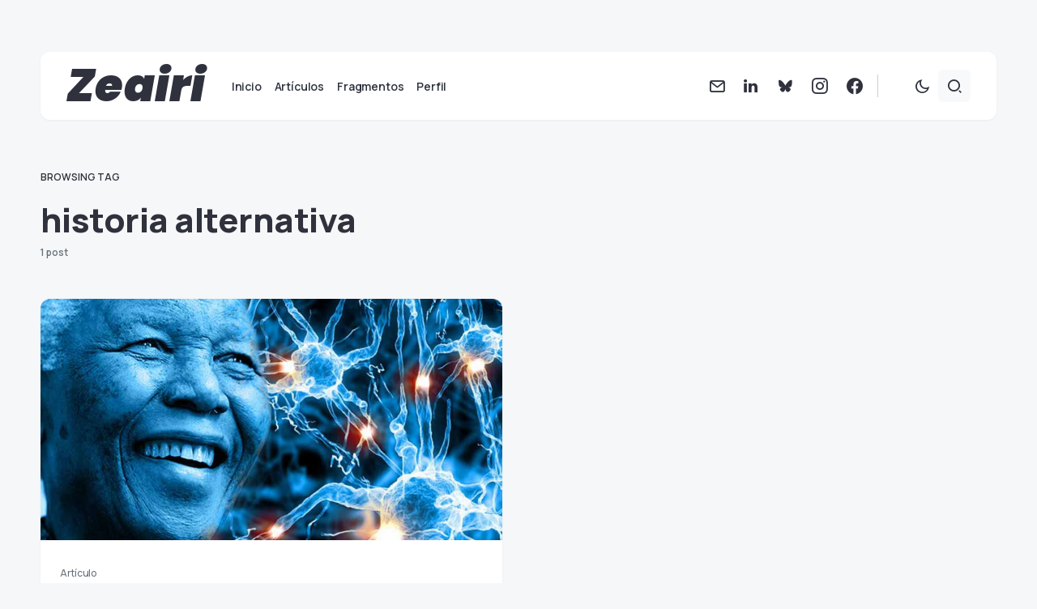

--- FILE ---
content_type: text/css
request_url: https://zeairi.es/wp-content/plugins/review-rating-plugin/assets/css/review-rating.css?ver=1.0.0
body_size: 709
content:
/* Bloque de rating - Estilos base */
.review-rating-block {
    display: inline-flex;
    align-items: center;
    gap: 8px;
    font-size: 16px;
}

/* Integración con meta de posts (fecha/autor) */
.entry-meta .review-rating-block,
.post-meta .review-rating-block,
.entry-header .review-rating-block {
    margin: 0 10px;
    font-size: inherit;
}

/* Separador visual en meta */
.review-rating-meta-item::before {
    content: "•";
    margin: 0 8px;
    opacity: 0.5;
}

/* Estrellas */
.review-stars {
    display: inline-flex;
    gap: 1px;
    line-height: 1;
}

.star {
    font-size: 1.1em;
    line-height: 1;
    display: inline-block;
}

.star-full {
    color: #ffb400;
}

.star-half {
    position: relative;
    color: #ddd;
}

.star-half::before {
    content: '★';
    position: absolute;
    left: 0;
    width: 50%;
    overflow: hidden;
    color: #ffb400;
}

.star-empty {
    color: #ddd;
}

/* Emoticono */
.review-emoticon {
    display: inline-flex;
    align-items: center;
}

.emoticon-image {
    width: 24px;
    height: 24px;
    object-fit: contain;
}

/* Tamaños */
.review-rating-block.size-small {
    font-size: 14px;
}

.review-rating-block.size-small .emoticon-image {
    width: 20px;
    height: 20px;
}

.review-rating-block.size-large {
    font-size: 20px;
}

.review-rating-block.size-large .emoticon-image {
    width: 32px;
    height: 32px;
}

/* Cuando está solo (shortcode o manual) */
.review-rating-block:not(.entry-meta *):not(.post-meta *) {
    margin: 15px 0;
}

/* Compatibilidad con diferentes temas */

/* Twenty Twenty-One */
.posted-on + .review-rating-meta-item::before {
    content: "•";
    margin: 0 0.5rem;
}

/* Astra */
.ast-blog-meta-container .review-rating-meta-item {
    margin-left: 15px;
}

/* GeneratePress */
.entry-meta .review-rating-block {
    margin: 0 8px;
}

/* OceanWP */
.blog-entry-meta .review-rating-block {
    margin: 0 10px;
    vertical-align: middle;
}

/* Modo responsive */
@media (max-width: 768px) {
    .review-rating-block {
        font-size: 14px;
    }
    
    .entry-meta .review-rating-block {
        display: block;
        margin: 10px 0;
    }
    
    .review-rating-meta-item::before {
        display: none;
    }
}

/* Modo oscuro */
@media (prefers-color-scheme: dark) {
    .star-empty {
        color: #555;
    }
    
    .star-half {
        color: #555;
    }
}

/* Mejoras de accesibilidad */
.review-stars:focus {
    outline: 2px solid #0073aa;
    outline-offset: 2px;
}

/* Animación sutil al hover (opcional) */
.review-rating-block:hover .star {
    transition: transform 0.2s ease;
    transform: scale(1.1);
}

/* Print styles */
@media print {
    .review-rating-block {
        print-color-adjust: exact;
        -webkit-print-color-adjust: exact;
    }
}

--- FILE ---
content_type: text/css
request_url: https://zeairi.es/wp-content/themes/caards-child/style.css?ver=1.0.0
body_size: 11
content:
/*
 * Theme Name:  Caards Child
 * Theme URI:   https://codesupply.co/themes/caards/
 * Description: Caards Child Theme
 * Author:      Code Supply Co.
 * Author URI:  https://codesupply.co/
 * Template:    caards
 * Version:     1.0.0
 */

/* Copy any classes from parent theme here. They will override the parent's version. */
